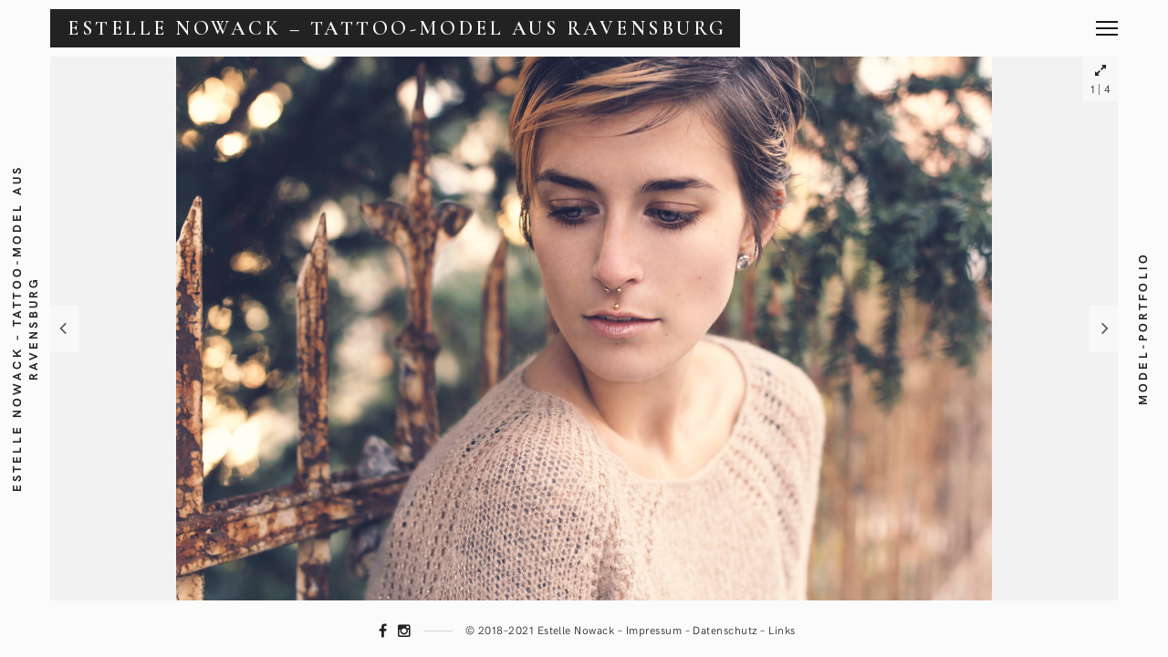

--- FILE ---
content_type: text/html; charset=UTF-8
request_url: https://estellenowack.com/ela-photography/
body_size: 24186
content:
<!-- This page is cached by the Hummingbird Performance plugin v3.1.0 - https://wordpress.org/plugins/hummingbird-performance/. --><!DOCTYPE html>
<html lang="de-DE">
<head>
	<meta charset="UTF-8">
	<meta http-equiv="X-UA-Compatible" content="IE=edge">
	<meta name="viewport" content="width=device-width, initial-scale=1">
	<title>Ela Photography &#x2d; Estelle Nowack – Tattoo&#x2d;Model aus Ravensburg</title>

<!-- The SEO Framework von Sybre Waaijer -->
<meta name="robots" content="max-snippet:-1,max-image-preview:standard,max-video-preview:-1" />
<meta property="og:image" content="https://estellenowack.com/wp-content/uploads/2018/01/Estelle-Nowack-Tattoo-Model-Ravensburg-Ulm-Muenchen-Portrait-Mode-Editorial-Lingerie-Boudoir-Teilakt-Akt-Messehostess-Promotion-Ela-Schreiner03.jpg" />
<meta property="og:image:width" content="1620" />
<meta property="og:image:height" content="1080" />
<meta property="og:image:alt" content="Estelle Nowack Tattoo Model Ravensburg Ulm Muenchen Portrait Mode Editorial Lingerie Boudoir Teilakt Akt Messehostess Promotion Ela Schreiner03" />
<meta property="og:locale" content="de_DE" />
<meta property="og:type" content="article" />
<meta property="og:title" content="Ela Photography" />
<meta property="og:url" content="https://estellenowack.com/ela-photography/" />
<meta property="og:site_name" content="Estelle Nowack – Tattoo-Model aus Ravensburg" />
<meta property="og:updated_time" content="2018-01-30T19:12+00:00" />
<meta property="article:published_time" content="2018-01-28T12:07+00:00" />
<meta property="article:modified_time" content="2018-01-30T19:12+00:00" />
<meta name="twitter:card" content="summary_large_image" />
<meta name="twitter:title" content="Ela Photography" />
<meta name="twitter:image" content="https://estellenowack.com/wp-content/uploads/2018/01/Estelle-Nowack-Tattoo-Model-Ravensburg-Ulm-Muenchen-Portrait-Mode-Editorial-Lingerie-Boudoir-Teilakt-Akt-Messehostess-Promotion-Ela-Schreiner03.jpg" />
<meta name="twitter:image:width" content="1620" />
<meta name="twitter:image:height" content="1080" />
<meta name="twitter:image:alt" content="Estelle Nowack Tattoo Model Ravensburg Ulm Muenchen Portrait Mode Editorial Lingerie Boudoir Teilakt Akt Messehostess Promotion Ela Schreiner03" />
<link rel="canonical" href="https://estellenowack.com/ela-photography/" />
<script type="application/ld+json">{"@context":"https://schema.org","@type":"BreadcrumbList","itemListElement":[{"@type":"ListItem","position":1,"item":{"@id":"https://estellenowack.com/","name":"Estelle Nowack \u2013 Tattoo-Model aus Ravensburg"}},{"@type":"ListItem","position":2,"item":{"@id":"https://estellenowack.com/gal-cat/portrait/","name":"Portrait"}},{"@type":"ListItem","position":3,"item":{"@id":"https://estellenowack.com/ela-photography/","name":"Ela Photography"}}]}</script>
<!-- / The SEO Framework von Sybre Waaijer | 18.07ms meta | 108.02ms boot -->

<link rel='dns-prefetch' href='//fonts.googleapis.com' />
<link rel='dns-prefetch' href='//s.w.org' />
<link rel="alternate" type="application/rss+xml" title="Estelle Nowack – Tattoo-Model aus Ravensburg &raquo; Feed" href="https://estellenowack.com/feed/" />
<link rel="alternate" type="application/rss+xml" title="Estelle Nowack – Tattoo-Model aus Ravensburg &raquo; Kommentar-Feed" href="https://estellenowack.com/comments/feed/" />
		<script type="text/javascript">
			window._wpemojiSettings = {"baseUrl":"https:\/\/s.w.org\/images\/core\/emoji\/13.1.0\/72x72\/","ext":".png","svgUrl":"https:\/\/s.w.org\/images\/core\/emoji\/13.1.0\/svg\/","svgExt":".svg","source":{"concatemoji":"https:\/\/estellenowack.com\/wp-includes\/js\/wp-emoji-release.min.js?ver=5.8.1"}};
			!function(e,a,t){var n,r,o,i=a.createElement("canvas"),p=i.getContext&&i.getContext("2d");function s(e,t){var a=String.fromCharCode;p.clearRect(0,0,i.width,i.height),p.fillText(a.apply(this,e),0,0);e=i.toDataURL();return p.clearRect(0,0,i.width,i.height),p.fillText(a.apply(this,t),0,0),e===i.toDataURL()}function c(e){var t=a.createElement("script");t.src=e,t.defer=t.type="text/javascript",a.getElementsByTagName("head")[0].appendChild(t)}for(o=Array("flag","emoji"),t.supports={everything:!0,everythingExceptFlag:!0},r=0;r<o.length;r++)t.supports[o[r]]=function(e){if(!p||!p.fillText)return!1;switch(p.textBaseline="top",p.font="600 32px Arial",e){case"flag":return s([127987,65039,8205,9895,65039],[127987,65039,8203,9895,65039])?!1:!s([55356,56826,55356,56819],[55356,56826,8203,55356,56819])&&!s([55356,57332,56128,56423,56128,56418,56128,56421,56128,56430,56128,56423,56128,56447],[55356,57332,8203,56128,56423,8203,56128,56418,8203,56128,56421,8203,56128,56430,8203,56128,56423,8203,56128,56447]);case"emoji":return!s([10084,65039,8205,55357,56613],[10084,65039,8203,55357,56613])}return!1}(o[r]),t.supports.everything=t.supports.everything&&t.supports[o[r]],"flag"!==o[r]&&(t.supports.everythingExceptFlag=t.supports.everythingExceptFlag&&t.supports[o[r]]);t.supports.everythingExceptFlag=t.supports.everythingExceptFlag&&!t.supports.flag,t.DOMReady=!1,t.readyCallback=function(){t.DOMReady=!0},t.supports.everything||(n=function(){t.readyCallback()},a.addEventListener?(a.addEventListener("DOMContentLoaded",n,!1),e.addEventListener("load",n,!1)):(e.attachEvent("onload",n),a.attachEvent("onreadystatechange",function(){"complete"===a.readyState&&t.readyCallback()})),(n=t.source||{}).concatemoji?c(n.concatemoji):n.wpemoji&&n.twemoji&&(c(n.twemoji),c(n.wpemoji)))}(window,document,window._wpemojiSettings);
		</script>
		<style type="text/css">
img.wp-smiley,
img.emoji {
	display: inline !important;
	border: none !important;
	box-shadow: none !important;
	height: 1em !important;
	width: 1em !important;
	margin: 0 .07em !important;
	vertical-align: -0.1em !important;
	background: none !important;
	padding: 0 !important;
}
</style>
	<link rel='stylesheet' id='wp-block-library-css'  href='https://estellenowack.com/wp-includes/css/dist/block-library/style.min.css?ver=5.8.1' type='text/css' media='all' />
<link rel='stylesheet' id='contact-form-7-css'  href='https://estellenowack.com/wp-content/plugins/contact-form-7/includes/css/styles.css?ver=5.4.2' type='text/css' media='all' />
<link rel='stylesheet' id='parent-style-css'  href='https://estellenowack.com/wp-content/themes/mauer-bild/style.css?ver=5.8.1' type='text/css' media='all' />
<link rel='stylesheet' id='bootstrap-css'  href='https://estellenowack.com/wp-content/themes/mauer-bild/includes/bootstrap/css/bootstrap.min.css?ver=5.8.1' type='text/css' media='all' />
<link rel='stylesheet' id='HKGrotesk-css'  href='https://estellenowack.com/wp-content/themes/mauer-bild/fonts/HKGrotesk/stylesheet.css?ver=5.8.1' type='text/css' media='all' />
<link rel='stylesheet' id='font-awesome-css'  href='https://estellenowack.com/wp-content/themes/mauer-bild/includes/font-awesome/css/font-awesome.min.css?ver=5.8.1' type='text/css' media='all' />
<link rel='stylesheet' id='mauerGoogleFonts-css'  href='https://fonts.googleapis.com/css?family=Cormorant+Garamond%3A400%2C600%2C400i%2C600i&#038;subset=latin%2Clatin-ext&#038;ver=5.8.1' type='text/css' media='all' />
<link rel='stylesheet' id='photoswipe-css'  href='https://estellenowack.com/wp-content/themes/mauer-bild/includes/photoSwipe/photoswipe.css?ver=5.8.1' type='text/css' media='all' />
<link rel='stylesheet' id='photoswipe-default-skin-css'  href='https://estellenowack.com/wp-content/themes/mauer-bild/includes/photoSwipe/default-skin/default-skin.css?ver=5.8.1' type='text/css' media='all' />
<link rel='stylesheet' id='royalslider-css'  href='https://estellenowack.com/wp-content/themes/mauer-bild/includes/royalSlider/royalslider/royalslider.css?ver=5.8.1' type='text/css' media='all' />
<link rel='stylesheet' id='royalslider-rs-default-css'  href='https://estellenowack.com/wp-content/themes/mauer-bild/includes/royalSlider/royalslider/skins/default/rs-default.css?ver=5.8.1' type='text/css' media='all' />
<link rel='stylesheet' id='mauer-theme-stylesheet-css'  href='https://estellenowack.com/wp-content/themes/mauer-bild/style.css?ver=5.8.1' type='text/css' media='all' />
<script type='text/javascript' src='https://estellenowack.com/wp-includes/js/jquery/jquery.min.js?ver=3.6.0' id='jquery-core-js'></script>
<script type='text/javascript' src='https://estellenowack.com/wp-includes/js/jquery/jquery-migrate.min.js?ver=3.3.2' id='jquery-migrate-js'></script>
<!--[if lt IE 9]>
<script type='text/javascript' src='https://estellenowack.com/wp-content/themes/mauer-bild/includes/html5Shiv/html5shiv.min.js?ver=5.8.1' id='html5shiv-js'></script>
<![endif]-->
<!--[if lt IE 9]>
<script type='text/javascript' src='https://estellenowack.com/wp-content/themes/mauer-bild/includes/respondJS/respond.min.js?ver=5.8.1' id='respond-js'></script>
<![endif]-->
<link rel="https://api.w.org/" href="https://estellenowack.com/wp-json/" /><link rel="EditURI" type="application/rsd+xml" title="RSD" href="https://estellenowack.com/xmlrpc.php?rsd" />
<link rel="wlwmanifest" type="application/wlwmanifest+xml" href="https://estellenowack.com/wp-includes/wlwmanifest.xml" /> 
<link rel="alternate" type="application/json+oembed" href="https://estellenowack.com/wp-json/oembed/1.0/embed?url=https%3A%2F%2Festellenowack.com%2Fela-photography%2F" />
<link rel="alternate" type="text/xml+oembed" href="https://estellenowack.com/wp-json/oembed/1.0/embed?url=https%3A%2F%2Festellenowack.com%2Fela-photography%2F&#038;format=xml" />
<link rel="icon" type="image/png" href="https://estellenowack.com/wp-content/themes/mauer-bild/img/favicons/e.png" />		<style>
			/* Custom margins set in theme options */
			@media (max-width: 767px) {
				.mauer-framer, .top-stripe {margin: 0 10px;}
				#footer {left:10px; right:10px;}
				.side-panel {display: none;}

				.mauer-framer {margin-top: 6.2rem;}
				.top-stripe-holder {height: 6.2rem;}
				#mauer-hamburger {margin-top: 13px;}
				.logo-link {height: 4.2rem;}
				.footer-content {height: 6.2rem;}
			}
			@media (min-width: 768px) and (max-width: 991px) {
				.mauer-framer, .top-stripe {margin: 0 33px;}
				#footer {left:33px; right:33px;}
				.side-panel {width: 45px;}
				.container {width: 678px;} /* default was 744; changed to 744 - 34 * 2 */

				.mauer-framer {margin-top: 6.2rem;}
				.top-stripe-holder {height: 6.2rem;}
				#mauer-hamburger {margin-top: 13px;}
				.logo-link {height: 4.2rem;}
				.footer-content {height: 6.2rem;}
			}
			@media (min-width: 991px) and (max-width: 1199px) {
				.mauer-framer, .top-stripe {margin: 0 43px;}
				#footer {left:43px; right:43px;}
				.side-panel {width: 55px;}
				.container {width: 878px;}

				.mauer-framer {margin-top: 6.2rem;}
				.top-stripe-holder {height: 6.2rem;}
				#mauer-hamburger {margin-top: 13px;}
				.logo-link {height: 4.2rem;}
				.footer-content {height: 6.2rem;}
			}
			@media (min-width: 1200px) {
				.mauer-framer, .top-stripe {margin: 0 43px;}
				#footer {left:43px; right:43px;}
				.side-panel {width: 55px;}
				.container {width: 1084px;}

				.mauer-framer {margin-top: 6.2rem;}
				.top-stripe-holder {height: 6.2rem;}
				#mauer-hamburger {margin-top: 13px;}
				.logo-link {height: 4.2rem;}
				.footer-content {height: 6.2rem;}
			}
		</style>
				<style>
			/* Colors */
			body, .mauer-preloader, .top-stripe, #menu-popover, .entry-tile,
			.sd-social-icon .sd-button span.share-count {
				background-color: #fbfbfb;
			}

			body, .entry-full.page .entry-title.type-2,
			.rsArrowLeft .rsArrowIcn:before, .rsArrowRight .rsArrowIcn:after,
			.rsArrowLeft .rsArrowIcn:hover:before,
			.rsArrowRight .rsArrowIcn:hover:after,
			.rsDefault .rsFullscreenIcn:before, .mauer-rsSlideCount,
			.bild-menu a,
			input[type="submit"], .section-main-content input[type="submit"],
			.ghost-button-link, .section-main-content .ghost-button-link, button,
			.entry-in-feed .entry-title a,
			.portfolio-categories a, .galleries-categories a,
			#comments .comment-heading a,
			.blog-post-in-more a,
			.social-links a,
			.sd-social-icon .sd-button span.share-count,
			.sd-social-icon a.sd-button:before,
			.footer-copyright a {
				color: #222222;
			}

			#mauer-hamburger .line,
			.mauer-rsSlideCaption {
				background-color: #222222;
				color: #fbfbfb;
			}

							.text-logo-wrapper, #mauer-hamburger .line,
				.mauer-rsSlideCaption {
					background-color: #181818;
				}
			
			a, a:hover, a:focus, 
			.entry-in-feed .entry-title a:hover,
			.entry-in-feed .entry-meta a:hover,
			.entry-full .entry-meta a:hover,
			.social-links a:hover, .social-links a:focus,
			.portfolio-categories a:hover, .portfolio-categories a:focus,
			.portfolio-categories .current-cat a,
			.galleries-categories a:hover, .galleries-categories a:focus,
			.galleries-categories .current-cat a,
			.entry-excerpt .more-link:hover, .entry-excerpt .more-link:focus,
			.more-posts-wrapper .entry-meta a:hover, .more-posts-wrapper .entry-meta a:focus,
			.footer-copyright a:hover, .footer-copyright a:focus {
				color: #fb5b5a;
			}

			input[type="submit"]:hover, .section-main-content input[type="submit"]:hover,
			.ghost-button-link:hover, .section-main-content .ghost-button-link:hover,
			.section-main-content button:hover,
			#mauer-ajax-load-more:hover,
			#mauer-ajax-load-more.pulse {
				border-color: #fb5b5a;
				background-color: #fb5b5a;
				color: #fbfbfb;
			}

			.entry-content a:hover, .entry-content a:focus, 
			#comments a:hover, #comments a:focus,
			.entry-excerpt a:hover, .entry-excerpt a:focus,
			#mauer-ajax-load-more, 
			.mauer-spinner {
				border-color: #222222;
			}

			.mauer-spinner {
				border-top-color: transparent;
			}

			.entry-content a, .entry-excerpt a, #comments a,
			.bild-menu a:hover, .bild-menu a:focus,
			.entry-in-feed,
			.bild-box,
			.bild-box-title, .widget>h4,
			.widget, .widget>h4,
			.footer-wrapper,
			hr, 
			.portfolio-categories, .galleries-categories,
			.comment-holder.depth-1,
			.line-beneath-menu,
			.widgetized-area a, .widgetized-area a {
				border-color: #d4d4d4;
			}

			.bild-menu .menu-primary-container>ul>li:before,
			.entry-full.post>.entry-title:after,
			.entry-full.page .entry-title.type-2:after,
			.entry-content-special-separator,
			blockquote:before, blockquote:after,
			.footer-dash {
				background-color: #d4d4d4;
			}

			.entry-in-feed .entry-meta,
			.entry-full .entry-meta, 
			.entry-in-feed .entry-meta a,
			.entry-full .entry-meta a,
			.entry-full .entry-meta .entry-date,
			.entry-excerpt .more-link,
			.more-posts-wrapper .entry-meta,
			.more-posts-wrapper .entry-meta a,
			.comment-reply-link,
			.comment-notes, .logged-in-as, .subscribe-label,
			.logged-in-as a,
			.comment-reply-link,
			.comment-date {
				color: #777777;
			}

			.entry-tags a, .tagcloud a,
		  {
				border-color: #777777;
			}

			.entry-tags a:hover, .tagcloud a:hover, .widgetized-area .tagcloud a:hover {
				background-color: #fb5b5a;
				border-color: #fb5b5a;
			}

			.widgetized-area a:hover, .widgetized-area a:focus {
				border-color: #d4d4d4;
			}

			.rsDefault, .rsDefault .rsOverflow, .rsDefault .rsSlide, .rsDefault .rsVideoFrameHolder, .rsDefault .rsThumbs {
				background-color: #f2f2f2			}

			.text-logo-wrapper {background-color: #222222;}

			
			
			
		</style>
		</head>

<body class="gallery-template-default single single-gallery postid-954">

	<div id='mauer-slider-settings'><i id='imageScaleMode'>fit</i></div>
	<div class="mauer-preloader">
		<div class="mauer-spinner"></div>
	</div>

	<div class="side-panel side-panel-left">
		<span class="side-panel-text">
			Estelle Nowack – Tattoo-Model aus Ravensburg		</span>
	</div>
	<div class="side-panel side-panel-right">
		<span class="side-panel-text">
			Model-Portfolio		</span>
	</div>

	<div class="top-stripe">
		<div class="container-fluid">
			<div class="row">
				<div class="col-xs-12">

					<div class="top-stripe-holder">
						<div class="top-stripe-content">
							<a href="https://estellenowack.com/" class="logo-link" title="Estelle Nowack – Tattoo-Model aus Ravensburg">
												<div class="text-logo-wrapper">
					<div class="text-logo-holder"><div class="text-logo">Estelle Nowack – Tattoo-Model aus Ravensburg</div></div>
				</div>
										</a>
							<a id="menu-toggle" href="#" title="MENU">
								<div id="mauer-hamburger" title="Menu">
									<span class="line line-1"></span>
									<span class="line line-2"></span>
									<span class="line line-3"></span>
								</div>
							</a>
						</div>
					</div>

				</div>
			</div>
		</div>
	</div>

	<div class="mauer-framer">
		<div id="menu-popover">
			<table class="centerer-table">
				<tr>
					<td class="bild-menu">
						<div class="menu-estelle-container"><ul id="menu-estelle" class="menu"><li id="menu-item-508" class="menu-item menu-item-type-post_type menu-item-object-page menu-item-home menu-item-508"><a href="https://estellenowack.com/">Home</a></li>
<li id="menu-item-503" class="menu-item menu-item-type-post_type menu-item-object-page menu-item-503"><a href="https://estellenowack.com/estelle/">Estelle</a></li>
<li id="menu-item-540" class="menu-item menu-item-type-post_type menu-item-object-page menu-item-540"><a href="https://estellenowack.com/portfolio/">Portfolio</a></li>
<li id="menu-item-502" class="menu-item menu-item-type-post_type menu-item-object-page menu-item-502"><a href="https://estellenowack.com/buchung/">Buchung</a></li>
</ul></div>					</td>
				</tr>
			</table>
		</div>
<div class="section-main-content">

	

		
			<div class="entry-full gallery-full post-954 gallery type-gallery status-publish has-post-thumbnail hentry gallery_cat-mode gallery_cat-portrait">

				<div class="container-fluid">
					<div class="row">
						<div class="col-xs-12">

							<div class="royalSlider-mauer-wrapper">

								<div class="royalSlider rsDefault">
					<div class="rsContent">
						<a class="rsImg" href="https://estellenowack.com/wp-content/uploads/2018/01/Estelle-Nowack-Tattoo-Model-Ravensburg-Ulm-Muenchen-Portrait-Mode-Editorial-Lingerie-Boudoir-Teilakt-Akt-Messehostess-Promotion-Ela-Schreiner01.jpg"></a>
					</div>

					
					<div class="rsContent">
						<a class="rsImg" href="https://estellenowack.com/wp-content/uploads/2018/01/Estelle-Nowack-Tattoo-Model-Ravensburg-Ulm-Muenchen-Portrait-Mode-Editorial-Lingerie-Boudoir-Teilakt-Akt-Messehostess-Promotion-Ela-Schreiner02.jpg"></a>
					</div>

					
					<div class="rsContent">
						<a class="rsImg" href="https://estellenowack.com/wp-content/uploads/2018/01/Estelle-Nowack-Tattoo-Model-Ravensburg-Ulm-Muenchen-Portrait-Mode-Editorial-Lingerie-Boudoir-Teilakt-Akt-Messehostess-Promotion-Ela-Schreiner03.jpg"></a>
					</div>

					
					<div class="rsContent">
						<a class="rsImg" href="https://estellenowack.com/wp-content/uploads/2018/01/Estelle-Nowack-Tattoo-Model-Ravensburg-Ulm-Muenchen-Portrait-Mode-Editorial-Lingerie-Boudoir-Teilakt-Akt-Messehostess-Promotion-Ela-Schreiner04.jpg"></a>
					</div>

					</div>								
							</div>	

						</div>
					</div>
				</div>

			</div><!-- /.entry-full -->

		
	
</div><!-- /.section-main-content -->

	</div> <!-- .mauer-framer -->
	<div id="footer">
		<div class="container-fluid">
			<div class="row">
				<div class="col-xs-12">
					<div class="footer-wrapper">

						<div class="footer-content">

																						<div class="social-links">
														<a target="_blank" href="https://www.facebook.com/estellenowackkunst/" class="social-button-link"><i class="fa fa-facebook"></i></a>					<a target="_blank" href="https://www.instagram.com/miss.nowack/" class="social-button-link"><i class="fa fa-instagram"></i></a>								</div>
								<div class="footer-dash"></div>
														<span class="footer-copyright">&copy; 2018&ndash;2021 Estelle Nowack – <a href="https://estellenowack.com/impressum">Impressum</a> – <a href="https://estellenowack.com/datenschutz">Datenschutz</a> – <a href="https://estellenowack.com/links">Links</a></span>

						</div>

					</div>
				</div>
			</div>
		</div>
	</div>

	<div class="pswp" tabindex="-1" role="dialog" aria-hidden="true">
	<div class="pswp__bg"></div>
	<div class="pswp__scroll-wrap">

		<div class="pswp__container">
			<div class="pswp__item"></div>
			<div class="pswp__item"></div>
			<div class="pswp__item"></div>
		</div>

		<div class="pswp__ui pswp__ui--hidden">
			<div class="pswp__top-bar">
				<button class="pswp__button pswp__button--close" title="Close (Esc)"></button> 
				<button class="pswp__button pswp__button--share" title="Share"></button>
				<button class="pswp__button pswp__button--fs" title="Toggle fullscreen"></button>
				<button class="pswp__button pswp__button--zoom" title="Zoom in/out"></button>
				<div class="pswp__counter"></div>
				<div class="pswp__preloader">
					<div class="pswp__preloader__icn">
						<div class="pswp__preloader__cut">
							<div class="pswp__preloader__donut"></div>
						</div>
					</div>
				</div>
			</div>
			<div class="pswp__share-modal pswp__share-modal--hidden pswp__single-tap">
				<div class="pswp__share-tooltip"></div> 
			</div>
			<button class="pswp__button pswp__button--arrow--left" title="Previous (arrow left)">
			</button>
			<button class="pswp__button pswp__button--arrow--right" title="Next (arrow right)">
			</button>
			<div class="pswp__caption">
				<div class="pswp__caption__center"></div>
			</div>
		</div>
	</div>
</div>	<script type='text/javascript' src='https://estellenowack.com/wp-includes/js/dist/vendor/regenerator-runtime.min.js?ver=0.13.7' id='regenerator-runtime-js'></script>
<script type='text/javascript' src='https://estellenowack.com/wp-includes/js/dist/vendor/wp-polyfill.min.js?ver=3.15.0' id='wp-polyfill-js'></script>
<script type='text/javascript' id='contact-form-7-js-extra'>
/* <![CDATA[ */
var wpcf7 = {"api":{"root":"https:\/\/estellenowack.com\/wp-json\/","namespace":"contact-form-7\/v1"}};
/* ]]> */
</script>
<script type='text/javascript' src='https://estellenowack.com/wp-content/plugins/contact-form-7/includes/js/index.js?ver=5.4.2' id='contact-form-7-js'></script>
<script type='text/javascript' src='https://estellenowack.com/wp-content/themes/mauer-bild/includes/bootstrap/js/bootstrap.min.js?ver=5.8.1' id='bootstrap-js'></script>
<script type='text/javascript' src='https://estellenowack.com/wp-includes/js/imagesloaded.min.js?ver=4.1.4' id='imagesloaded-js'></script>
<script type='text/javascript' src='https://estellenowack.com/wp-includes/js/masonry.min.js?ver=4.2.2' id='masonry-js'></script>
<script type='text/javascript' src='https://estellenowack.com/wp-includes/js/jquery/jquery.masonry.min.js?ver=3.1.2b' id='jquery-masonry-js'></script>
<script type='text/javascript' src='https://estellenowack.com/wp-content/themes/mauer-bild/includes/remUnitPolyfill/js/rem.min.js?ver=5.8.1' id='remUnitPolyfill-js'></script>
<script type='text/javascript' src='https://estellenowack.com/wp-content/themes/mauer-bild/includes/photoSwipe/photoswipe.min.js?ver=5.8.1' id='photoSwipe-js'></script>
<script type='text/javascript' src='https://estellenowack.com/wp-content/themes/mauer-bild/includes/photoSwipe/photoswipe-ui-default.min.js?ver=5.8.1' id='photoSwipeUIDefault-js'></script>
<script type='text/javascript' src='https://estellenowack.com/wp-content/themes/mauer-bild/js/photoSwipeGalleryBuilder.js?ver=5.8.1' id='photoSwipeGalleryBuilder-js'></script>
<script type='text/javascript' src='https://estellenowack.com/wp-content/themes/mauer-bild/includes/royalSlider/royalslider/jquery.royalslider.min.js?ver=5.8.1' id='royalSlider-js'></script>
<script type='text/javascript' src='https://estellenowack.com/wp-content/themes/mauer-bild/includes/placeholdersJS/placeholders.min.js?ver=5.8.1' id='PlaceholdersJS-js'></script>
<script type='text/javascript' src='https://estellenowack.com/wp-content/themes/mauer-bild/js/general.js?ver=5.8.1' id='mauer-generalJS-js'></script>
<script type='text/javascript' src='https://estellenowack.com/wp-includes/js/comment-reply.min.js?ver=5.8.1' id='comment-reply-js'></script>
<script type='text/javascript' src='https://estellenowack.com/wp-includes/js/wp-embed.min.js?ver=5.8.1' id='wp-embed-js'></script>
</body>
</html><!-- Hummingbird cache file was created in 7.8224220275879 seconds, on 21-10-21 5:40:06 -->